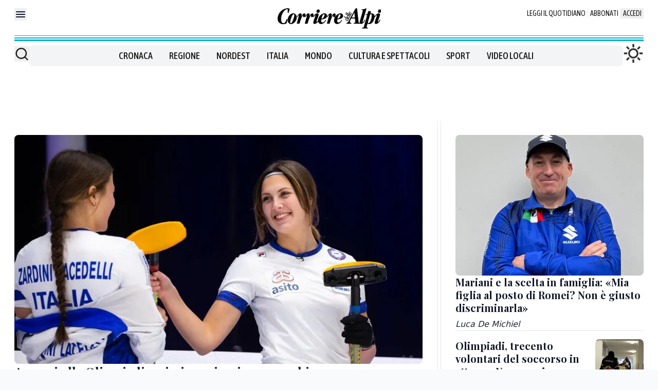

--- FILE ---
content_type: application/javascript
request_url: https://api.ipify.org/?format=jsonp&callback=getIP
body_size: -48
content:
getIP({"ip":"3.137.205.208"});

--- FILE ---
content_type: text/x-component
request_url: https://www.corrierealpi.it/cronaca/operaio-morto-infortunio-sul-lavoro-intersocks-manarin-jx6kuw5g?_rsc=x2qmb
body_size: 75
content:
0:["wxKjhoHujz2E3tkNCzoqN",[["children",["path","cronaca/operaio-morto-infortunio-sul-lavoro-intersocks-manarin-jx6kuw5g","oc"],[["path","cronaca/operaio-morto-infortunio-sul-lavoro-intersocks-manarin-jx6kuw5g","oc"],{"children":["__PAGE__",{}]}],null,null]]]


--- FILE ---
content_type: application/javascript
request_url: https://assets.evolutionadv.it/corrierealpi_it/corrierealpi_it.new.js
body_size: 8588
content:
window.optiload = window.optiload || {};
optiload.cmd = optiload.cmd || [];

window.googletag = window.googletag || {};
googletag.cmd = googletag.cmd || [];

window.evopbjs = window.evopbjs || {};
evopbjs.que = evopbjs.que || [];

googletag.cmd.push(function() {
	googletag.pubads().enableSingleRequest();
	googletag.pubads().disableInitialLoad();
	googletag.pubads().collapseEmptyDivs(true, true);
	googletag.enableServices();
});

(function() {
	var s = document.createElement('script');
	s.async = true;
	s.type = 'text/javascript';
	s.src = 'https://assets.evolutionadv.it/optiload/4.x.x/optiload.min.js';
	var node = document.getElementsByTagName('script')[0];
	//@ts-ignore
	node.parentNode.insertBefore(s, node);
})();


//CONFIG
optiload.cmd.push(function() {
	optiload.config.domain = 'corrierealpi.it';
	optiload.config.cmp_type = 'publisher';
	optiload.config.intext_container = '.prose-customQuotes';
	if ( optiload.fn.isMobile() ) {
	  optiload.config.intext_limit = 80;
	} else {
	  optiload.config.intext_limit = 120;
	}
	optiload.config.sellerid = 'PUB2164'; //AGGIUNGERE SITO SU PUBMAN E AGGIORNARE CON ID;
	optiload.config.amazon_bid = true;
	optiload.config.mobile_width = 767;
	optiload.config.language = 'it';
	optiload.config.s2sConfig = true;
	optiload.config.badWords = [];
}); 

//CONFIG CONTENT REVOLUTION
var contentRevolutionConfig = {
	evoFirstArticle: '.border-t.pt-8.text-right.italic.text-gray-400.mt-24',
	evoUAPublisherGA4: 'G-',
	optiscrollAdunitId: 19,
	cssUrl: 'https://assets.evolutionadv.it/ilpiccolo_it/optiscroll.css',
	siteCod: 'ilpiccolo.it',
	launchManually: !(window.location.href.indexOf('contentrevolution') > -1),
	// feedIdAlternative		:	null,
	// feedVariable			:	null,
	// atfAdunitId: 21,
	// atfSelector				:	'.evostep>.evo-articolo-spons-text p:nth-of-type(1)',
	insertIntext: true,
	//intextFinal			:	false,
	insertIntoPromo: false,
	intextAdunitId			:	21,
	refreshSidebarSticky: false,
	sidebarStickyAdunitId: 5,
	refreshFloorad: false,
	refreshSkin: false,
};

function startContentRevolution() {
	//############## CONTENT REVOLUTION ##########
	//load content revolution conditions (only starts on posts page, varibles for feeds...)
	if ( true ) {
		//add box optiscroll if the conditions are different from standard below here!
		//window.top.optiload.$(contentRevolutionConfig.evoFirstArticle, document.top).first().after('<div id="'+evoOptiScrollDiv.replace('#','').replace('.','')+'"></div>');

		//add div block in case content revolution doesn't append correctly
		//window.top.optiload.$('.classedaappendere').after('<div id="evo-cr-box"></div>');

		//add twitter
		// var sTwitter = document.createElement("script");
		// sTwitter.type = "text/javascript";
		// sTwitter.src = "https://platform.twitter.com/widgets.js";
		// var node = document.getElementsByTagName("script")[0];
		// //@ts-ignore
		// node.parentNode.insertBefore(sTwitter, node);

		// //add instagram
		// var sInsta = document.createElement("script");
		// sInsta.type = "text/javascript";
		// sInsta.src = "https://www.instagram.com/embed.js";
		// var node = document.getElementsByTagName("script")[0];
		// //@ts-ignore
		// node.parentNode.insertBefore(sInsta, node);

		//content revolution start
		var s = document.createElement('script');
		s.type = 'text/javascript';
		s.src = 'https://assets.evolutionadv.it/content-revolution.js';
		var node = document.getElementsByTagName('script')[0];
		//@ts-ignore
		node.parentNode.insertBefore(s, node);
	}
	//############## CONTENT REVOLUTION ##########
}


optiload.cmd.push(function() {
	var adUnits = [];


	adUnits[0] = {
		name: '/5966054,23109147063/Corrierealpi_it/Corrierealpi_it_Leaderboard_T1',
		sizes: [[320, 100], [300, 100], [320, 50], [300, 50], [990, 90], [970, 90], [728, 90]],
		lazy: false,
		pb: 'pb_728x90',
		pbmobile: 'pb_320x100',
		mappings: {
			desktop: [[990, 90], [970, 90], [728, 90]],
			mobile: [[320, 100], [300, 100], [320, 50], [300, 50]],
		},
		
			hb: {
			sizes: [
				[970, 90], [728, 90]
			],
			bids: [
				{
					bidder: 'smartadserver',
					params: { networkId: 1933, siteId: 755220, pageId: 2157556, formatId: 66350 },
				},
				{
					bidder: 'equativ',
					params: { networkId: 1933, siteId: 755220, pageId: 2157556, formatId: 66350 },
				},
				{
					bidder: 'adform',
					params: { mid: '2200791' },
				},
				{
					bidder: 'rubicon',
					params: { accountId: '17322', siteId: '267684', zoneId: '3959179', sizes: [55, 2] },
				},
				{  
					bidder: 'sparteo',  
					params: {networkId: 'dac2388a-f26e-4786-bc82-cc512e95fe9d', }  
				},
				{
					bidder: "pubmatic_cs",
					params: {
					publisherId: "156394",
					adSlot: "7388688",
					},
				},
				{
					bidder: "pubmatic",
						params: {
					publisherId: "156394",
					adSlot: "7388705",
					},
				},
				{
					bidder: 'appnexusAst',
					params: { placementId: '36728099' },
				},				
			],
		},
		hbmobile: {
			sizes: [
				[320, 100], [300, 100], [320, 50], [300, 50]
			],
			bids: [
				{
					bidder: 'smartadserver',
					params: { networkId: 1933, siteId: 755220, pageId: 2157556, formatId: 58990 },
				},
				{
					bidder: 'equativ',
					params: { networkId: 1933, siteId: 755220, pageId: 2157556, formatId: 58990 },
				},
				{
					bidder: 'adform',
					params: { mid: '2200792' },
				},
				{
					bidder: 'rubicon',
					params: { accountId: '17322', siteId: '267686', zoneId: '3959177', sizes: [117, 19, 43, 44] },
				},
				{  
					bidder: 'sparteo',  
					params: {networkId: 'dac2388a-f26e-4786-bc82-cc512e95fe9d', }  
				},
				{
					bidder: "pubmatic_cs",
					params: {
					publisherId: "156394",
					adSlot: "7388688",
					},
				},
				{
					bidder: "pubmatic",
						params: {
					publisherId: "156394",
					adSlot: "7388705",
					},
				},
				{
					bidder: 'appnexusAst',
					params: { placementId: '36728100' },
				},
			],
		},
	};


	adUnits[1] = {
		name: '/5966054,23109147063/Corrierealpi_it/Corrierealpi_it_Box_HP_C1',
		sizes: [[336, 280], [336, 250], [300, 250], [300, 100], [250, 250], [990, 250], [970, 250], [990, 90], [970, 90], [728, 90]],
		lazy: false,
		pb: 'pb_970x250',
		pbmobile: 'pb_300x250',
		mappings: {
			desktop: [[990, 250], [970, 250], [990, 90], [970, 90], [728, 90]],
			mobile: [[336, 280], [336, 250], [300, 250], [300, 100], [250, 250]],
		},
		
			hb: {
			sizes: [
				[970, 250], [970, 90], [728, 90]
			],
			bids: [
				{
					bidder: 'smartadserver',
					params: { networkId: 1933, siteId: 755220, pageId: 2157556, formatId: 58989 },
				},
				{
					bidder: 'equativ',
					params: { networkId: 1933, siteId: 755220, pageId: 2157556, formatId: 58989 },
				},
				{
					bidder: 'smartadserver',
					params: { networkId: 1933, siteId: 755220, pageId: 2157556, formatId: 66350 },
				},
				{
					bidder: 'equativ',
					params: { networkId: 1933, siteId: 755220, pageId: 2157556, formatId: 66350 },
				},
				{
					bidder: 'adform',
					params: { mid: '2200770' },
				},
				{
					bidder: 'rubicon',
					params: { accountId: '17322', siteId: '267684', zoneId: '3959179', sizes: [57, 55, 2] },
				},
				{  
					bidder: 'sparteo',  
					params: {networkId: 'dac2388a-f26e-4786-bc82-cc512e95fe9d', }  
				},
				{
					bidder: "pubmatic_cs",
					params: {
					publisherId: "156394",
					adSlot: "7388694",
					},
				},
				{
					bidder: "pubmatic",
						params: {
					publisherId: "156394",
					adSlot: "7388711",
					},
				},
				{
					bidder: 'appnexusAst',
					params: { placementId: '36728078' },
				},				
			],
		},
		hbmobile: {
			sizes: [
				[336, 280], [300, 250], [300, 100]
			],
			bids: [
				{
					bidder: 'smartadserver',
					params: { networkId: 1933, siteId: 755220, pageId: 2157556, formatId: 58990 },
				},
				{
					bidder: 'equativ',
					params: { networkId: 1933, siteId: 755220, pageId: 2157556, formatId: 58990 },
				},
				{
					bidder: 'smartadserver',
					params: { networkId: 1933, siteId: 755220, pageId: 2157556, formatId: 58999 },
				},
				{
					bidder: 'equativ',
					params: { networkId: 1933, siteId: 755220, pageId: 2157556, formatId: 58999 },
				},
				{
					bidder: 'adform',
					params: { mid: '2200771' },
				},
				{
					bidder: 'rubicon',
					params: { accountId: '17322', siteId: '267686', zoneId: '3959177', sizes: [16, 15, 19] },
				},
				{  
					bidder: 'sparteo',  
					params: {networkId: 'dac2388a-f26e-4786-bc82-cc512e95fe9d', }  
				},
				{
					bidder: "pubmatic_cs",
					params: {
					publisherId: "156394",
					adSlot: "7388694",
					},
				},
				{
					bidder: "pubmatic",
						params: {
					publisherId: "156394",
					adSlot: "7388711",
					},
				},
				{
					bidder: 'appnexusAst',
					params: { placementId: '36728079' },
				},
			],
		},
	};


	adUnits[2] = {
		name: '/5966054,23109147063/Corrierealpi_it/Corrierealpi_it_Box_HP_C2',
		sizes: [[336, 280], [336, 250], [320, 480], [300, 600], [300, 250], [300, 100], [250, 250], [990, 250], [970, 250], [990, 90], [970, 90], [728, 90]],
		lazy: optiload.fn.isMobile(),
		pb: 'pb_970x250',
		pbmobile: 'pb_300x250',
		mappings: {
			desktop: [[990, 250], [970, 250], [990, 90], [970, 90], [728, 90]],
			mobile: [[336, 280], [336, 250], [320, 480], [300, 600], [300, 250], [300, 100], [250, 250]],
		},
		
			hb: {
			sizes: [
				[970, 250], [970, 90], [728, 90]
			],
			bids: [
				{
					bidder: 'smartadserver',
					params: { networkId: 1933, siteId: 755220, pageId: 2157556, formatId: 58989 },
				},
				{
					bidder: 'equativ',
					params: { networkId: 1933, siteId: 755220, pageId: 2157556, formatId: 58989 },
				},
				{
					bidder: 'smartadserver',
					params: { networkId: 1933, siteId: 755220, pageId: 2157556, formatId: 66350 },
				},
				{
					bidder: 'equativ',
					params: { networkId: 1933, siteId: 755220, pageId: 2157556, formatId: 66350 },
				},
				{
					bidder: 'adform',
					params: { mid: '2200772' },
				},
				{
					bidder: 'rubicon',
					params: { accountId: '17322', siteId: '267684', zoneId: '3959179', sizes: [57, 55, 2] },
				},
				{  
					bidder: 'sparteo',  
					params: {networkId: 'dac2388a-f26e-4786-bc82-cc512e95fe9d', }  
				},
				{
					bidder: "pubmatic_cs",
					params: {
					publisherId: "156394",
					adSlot: "7388694",
					},
				},
				{
					bidder: "pubmatic",
						params: {
					publisherId: "156394",
					adSlot: "7388711",
					},
				},
				{
					bidder: 'appnexusAst',
					params: { placementId: '36728080' },
				},				
			],
		},
		hbmobile: {
			sizes: [
				[336, 280], [300, 600], [300, 250], [300, 100]
			],
			bids: [
				{
					bidder: 'smartadserver',
					params: { networkId: 1933, siteId: 755220, pageId: 2157556, formatId: 58990 },
				},
				{
					bidder: 'equativ',
					params: { networkId: 1933, siteId: 755220, pageId: 2157556, formatId: 58990 },
				},
				{
					bidder: 'smartadserver',
					params: { networkId: 1933, siteId: 755220, pageId: 2157556, formatId: 58999 },
				},
				{
					bidder: 'equativ',
					params: { networkId: 1933, siteId: 755220, pageId: 2157556, formatId: 58999 },
				},
				{
					bidder: 'adform',
					params: { mid: '2200773' },
				},
				{
					bidder: 'rubicon',
					params: { accountId: '17322', siteId: '267686', zoneId: '3959177', sizes: [16, 10, 15, 19] },
				},
				{  
					bidder: 'sparteo',  
					params: {networkId: 'dac2388a-f26e-4786-bc82-cc512e95fe9d', }  
				},
				{
					bidder: "pubmatic_cs",
					params: {
					publisherId: "156394",
					adSlot: "7388694",
					},
				},
				{
					bidder: "pubmatic",
						params: {
					publisherId: "156394",
					adSlot: "7388711",
					},
				},
				{
					bidder: 'appnexusAst',
					params: { placementId: '36728081' },
				},
			],
		},
	};



	adUnits[3] = {
		name: '/5966054,23109147063/Corrierealpi_it/Corrierealpi_it_Box_HP_C3',
		sizes: [[336, 280], [336, 250], [300, 250], [300, 100], [250, 250], [990, 250], [970, 250], [990, 90], [970, 90], [728, 90]],
		lazy: optiload.fn.isMobile(),
		pb: 'pb_970x250',
		pbmobile: 'pb_300x250',
		mappings: {
			desktop: [[990, 250], [970, 250], [990, 90], [970, 90], [728, 90]],
			mobile: [[336, 280], [336, 250], [300, 250], [300, 100], [250, 250]],
		},
		
		hb: {
			sizes: [
				[970, 250], [970, 90], [728, 90]
			],
			bids: [
				{
					bidder: 'smartadserver',
					params: { networkId: 1933, siteId: 755220, pageId: 2157556, formatId: 58989 },
				},
				{
					bidder: 'equativ',
					params: { networkId: 1933, siteId: 755220, pageId: 2157556, formatId: 58989 },
				},
				{
					bidder: 'smartadserver',
					params: { networkId: 1933, siteId: 755220, pageId: 2157556, formatId: 66350 },
				},
				{
					bidder: 'equativ',
					params: { networkId: 1933, siteId: 755220, pageId: 2157556, formatId: 66350 },
				},
				{
					bidder: 'adform',
					params: { mid: '2200774' },
				},
				{
					bidder: 'rubicon',
					params: { accountId: '17322', siteId: '267684', zoneId: '3959179', sizes: [57, 55, 2] },
				},
				{  
					bidder: 'sparteo',  
					params: {networkId: 'dac2388a-f26e-4786-bc82-cc512e95fe9d', }  
				},
				{
					bidder: "pubmatic_cs",
					params: {
					publisherId: "156394",
					adSlot: "7388694",
					},
				},
				{
					bidder: "pubmatic",
						params: {
					publisherId: "156394",
					adSlot: "7388711",
					},
				},
				{
					bidder: 'appnexusAst',
					params: { placementId: '36728082' },
				},				
			],
		},
		hbmobile: {
			sizes: [
				[336, 280], [300, 250], [300, 100]
			],
			bids: [
				{
					bidder: 'smartadserver',
					params: { networkId: 1933, siteId: 755220, pageId: 2157556, formatId: 58990 },
				},
				{
					bidder: 'equativ',
					params: { networkId: 1933, siteId: 755220, pageId: 2157556, formatId: 58990 },
				},
				{
					bidder: 'smartadserver',
					params: { networkId: 1933, siteId: 755220, pageId: 2157556, formatId: 58999 },
				},
				{
					bidder: 'equativ',
					params: { networkId: 1933, siteId: 755220, pageId: 2157556, formatId: 58999 },
				},
				{
					bidder: 'adform',
					params: { mid: '2200775' },
				},
				{
					bidder: 'rubicon',
					params: { accountId: '17322', siteId: '267686', zoneId: '3959177', sizes: [16, 15, 19] },
				},
				{  
					bidder: 'sparteo',  
					params: {networkId: 'dac2388a-f26e-4786-bc82-cc512e95fe9d', }  
				},
				{
					bidder: "pubmatic_cs",
					params: {
					publisherId: "156394",
					adSlot: "7388694",
					},
				},
				{
					bidder: "pubmatic",
						params: {
					publisherId: "156394",
					adSlot: "7388711",
					},
				},
				{
					bidder: 'appnexusAst',
					params: { placementId: '36728083' },
				},
			],
		},
	};


	adUnits[4] = {
		name: '/5966054,23109147063/Corrierealpi_it/Corrierealpi_it_Box_HP_C4',
		sizes: [[336, 280], [336, 250], [300, 250], [300, 100], [250, 250], [990, 250], [970, 250], [990, 90], [970, 90], [728, 90]],
		lazy: optiload.fn.isMobile(),
		pb: 'pb_970x250',
		pbmobile: 'pb_300x250',
		mappings: {
			desktop: [[990, 250], [970, 250], [990, 90], [970, 90], [728, 90]],
			mobile: [[336, 280], [336, 250], [300, 250], [300, 100], [250, 250]],
		},
		
			hb: {
			sizes: [
				[970, 250], [970, 90], [728, 90]
			],
			bids: [
				{
					bidder: 'smartadserver',
					params: { networkId: 1933, siteId: 755220, pageId: 2157556, formatId: 58989 },
				},
				{
					bidder: 'equativ',
					params: { networkId: 1933, siteId: 755220, pageId: 2157556, formatId: 58989 },
				},
				{
					bidder: 'smartadserver',
					params: { networkId: 1933, siteId: 755220, pageId: 2157556, formatId: 66350 },
				},
				{
					bidder: 'equativ',
					params: { networkId: 1933, siteId: 755220, pageId: 2157556, formatId: 66350 },
				},
				{
					bidder: 'adform',
					params: { mid: '2200776' },
				},
				{
					bidder: 'rubicon',
					params: { accountId: '17322', siteId: '267684', zoneId: '3959179', sizes: [57, 55, 2] },
				},
				{  
					bidder: 'sparteo',  
					params: {networkId: 'dac2388a-f26e-4786-bc82-cc512e95fe9d', }  
				},
				{
					bidder: "pubmatic_cs",
					params: {
					publisherId: "156394",
					adSlot: "7388694",
					},
				},
				{
					bidder: "pubmatic",
						params: {
					publisherId: "156394",
					adSlot: "7388711",
					},
				},
				{
					bidder: 'appnexusAst',
					params: { placementId: '36728084' },
				},				
			],
		},
		hbmobile: {
			sizes: [
				[336, 280], [300, 250], [300, 100]
			],
			bids: [
				{
					bidder: 'smartadserver',
					params: { networkId: 1933, siteId: 755220, pageId: 2157556, formatId: 58990 },
				},
				{
					bidder: 'equativ',
					params: { networkId: 1933, siteId: 755220, pageId: 2157556, formatId: 58990 },
				},
				{
					bidder: 'smartadserver',
					params: { networkId: 1933, siteId: 755220, pageId: 2157556, formatId: 58999 },
				},
				{
					bidder: 'equativ',
					params: { networkId: 1933, siteId: 755220, pageId: 2157556, formatId: 58999 },
				},
				{
					bidder: 'adform',
					params: { mid: '2200777' },
				},
				{
					bidder: 'rubicon',
					params: { accountId: '17322', siteId: '267686', zoneId: '3959177', sizes: [16, 15, 19] },
				},
				{  
					bidder: 'sparteo',  
					params: {networkId: 'dac2388a-f26e-4786-bc82-cc512e95fe9d', }  
				},
				{
					bidder: "pubmatic_cs",
					params: {
					publisherId: "156394",
					adSlot: "7388694",
					},
				},
				{
					bidder: "pubmatic",
						params: {
					publisherId: "156394",
					adSlot: "7388711",
					},
				},
				{
					bidder: 'appnexusAst',
					params: { placementId: '36728085' },
				},
			],
		},
	};


	adUnits[5] = {
		name: '/5966054,23109147063/Corrierealpi_it/Corrierealpi_it_Box_HP_C5',
		sizes: [[336, 280], [336, 250], [300, 250], [300, 100], [250, 250], [990, 250], [970, 250], [990, 90], [970, 90], [728, 90]],
		lazy: optiload.fn.isMobile(),
		pb: 'pb_970x250',
		pbmobile: 'pb_300x250',
		mappings: {
			desktop: [[990, 250], [970, 250], [990, 90], [970, 90], [728, 90]],
			mobile: [[336, 280], [336, 250], [300, 250], [300, 100], [250, 250]],
		},
		
			hb: {
			sizes: [
				[970, 250], [970, 90], [728, 90]
			],
			bids: [
				{
					bidder: 'smartadserver',
					params: { networkId: 1933, siteId: 755220, pageId: 2157556, formatId: 58989 },
				},
				{
					bidder: 'equativ',
					params: { networkId: 1933, siteId: 755220, pageId: 2157556, formatId: 58989 },
				},
				{
					bidder: 'smartadserver',
					params: { networkId: 1933, siteId: 755220, pageId: 2157556, formatId: 66350 },
				},
				{
					bidder: 'equativ',
					params: { networkId: 1933, siteId: 755220, pageId: 2157556, formatId: 66350 },
				},
				{
					bidder: 'adform',
					params: { mid: '2200778' },
				},
				{
					bidder: 'rubicon',
					params: { accountId: '17322', siteId: '267684', zoneId: '3959179', sizes: [57, 55, 2] },
				},
				{  
					bidder: 'sparteo',  
					params: {networkId: 'dac2388a-f26e-4786-bc82-cc512e95fe9d', }  
				},
				{
					bidder: "pubmatic_cs",
					params: {
					publisherId: "156394",
					adSlot: "7388694",
					},
				},
				{
					bidder: "pubmatic",
						params: {
					publisherId: "156394",
					adSlot: "7388711",
					},
				},
				{
					bidder: 'appnexusAst',
					params: { placementId: '36728086' },
				},				
			],
		},
		hbmobile: {
			sizes: [
				[336, 280], [300, 250], [300, 100]
			],
			bids: [
				{
					bidder: 'smartadserver',
					params: { networkId: 1933, siteId: 755220, pageId: 2157556, formatId: 58990 },
				},
				{
					bidder: 'equativ',
					params: { networkId: 1933, siteId: 755220, pageId: 2157556, formatId: 58990 },
				},
				{
					bidder: 'smartadserver',
					params: { networkId: 1933, siteId: 755220, pageId: 2157556, formatId: 58999 },
				},
				{
					bidder: 'equativ',
					params: { networkId: 1933, siteId: 755220, pageId: 2157556, formatId: 58999 },
				},
				{
					bidder: 'adform',
					params: { mid: '2200779' },
				},
				{
					bidder: 'rubicon',
					params: { accountId: '17322', siteId: '267686', zoneId: '3959177', sizes: [16, 15, 19] },
				},
				{  
					bidder: 'sparteo',  
					params: {networkId: 'dac2388a-f26e-4786-bc82-cc512e95fe9d', }  
				},
				{
					bidder: "pubmatic_cs",
					params: {
					publisherId: "156394",
					adSlot: "7388694",
					},
				},
				{
					bidder: "pubmatic",
						params: {
					publisherId: "156394",
					adSlot: "7388711",
					},
				},
				{
					bidder: 'appnexusAst',
					params: { placementId: '36728087' },
				},
			],
		},
	};


	adUnits[6] = {
		name: '/5966054,23109147063/Corrierealpi_it/Corrierealpi_it_FloorAd',
		sizes: [[320, 100], [300, 100], [320, 75], [320, 50], [300, 75], [300, 50], [1, 4], [1, 1], [990, 90], [990, 70], [970, 90], [728, 90]],
		lazy: false,
		pb: 'pb_728x90',
		pbmobile: 'pb_320x100',
		interval: 60,
		isFloorad: true,
		css: 'https://assets.evolutionadv.it/optiload/4.x.x/floorad_nem.css',
		mappings: {
			desktop: [[990, 90], [990, 70], [970, 90], [728, 90], [1, 4], [1, 1]],
			mobile: [[320, 100], [300, 100], [320, 75], [320, 50], [300, 75], [300, 50], [1, 4], [1, 1]],
		},
		hb: {
			sizes: [
				[970, 90], [728, 90]
			],
			bids: [
				{
					bidder: 'adform',
					params: { mid: '2200780' },
				},
				{
					bidder: 'rubicon',
					params: { accountId: '17322', siteId: '267684', zoneId: '3959179', sizes: [55, 2] },
				},
				{
					bidder: 'appnexusAst',
					params: { placementId: '36728088' },
				},
				{  
					bidder: 'sparteo',  
					params: {networkId: 'dac2388a-f26e-4786-bc82-cc512e95fe9d', }  
				},
				{
					bidder: "pubmatic_cs",
					params: {
					publisherId: "156394",
					adSlot: "7388686",
					},
				},
				{
					bidder: "pubmatic",
						params: {
					publisherId: "156394",
					adSlot: "7388703",
					},
				},
				{   
					bidder: 'criteo',
					params: { pubid: '109380', uid: 481199, networkId: 6870 }
				},
							
			],
		},
		hbmobile: {
			sizes: [
				[320, 100], [300, 100], [320, 50], [300, 50]
			],
			bids: [
				{
					bidder: 'adform',
					params: { mid: '2200781' },
				},
				{
					bidder: 'rubicon',
					params: { accountId: '17322', siteId: '267686', zoneId: '3959177', sizes: [117, 19, 43, 44] },
				},
				{
					bidder: 'appnexusAst',
					params: { placementId: '36728089' },
				},
				{  
					bidder: 'sparteo',  
					params: {networkId: 'dac2388a-f26e-4786-bc82-cc512e95fe9d', }  
				},
				{
					bidder: "pubmatic_cs",
					params: {
					publisherId: "156394",
					adSlot: "7388686",
					},
				},
				{
					bidder: "pubmatic",
						params: {
					publisherId: "156394",
					adSlot: "7388703",
					},
				},
				{   
					bidder: 'criteo',
					params: { pubid: '109380', uid: 481200, networkId: 6870 }
				},
			
			],
		},
	};



	adUnits[7] = {
		name: '/5966054,23109147063/Corrierealpi_it/Corrierealpi_it_Intropage',
		sizes: [[1, 1]],
		lazy: false,
		mappings: {
			desktop: [[1, 1]],
			mobile: [[1, 1]],
		},
		hb: {},
		hbmobile: {},
	};


	adUnits[8] = {
		name: '/5966054,23109147063/Corrierealpi_it/Corrierealpi_it_Skin',
		sizes: [[1, 3], [1, 1], [1800, 1000]],
		isSkin: !optiload.fn.isMobile(),
		lazy: false,
		mappings: {
			desktop: [[1800, 1000], [1, 3], [1, 1]],
			mobile: [[1, 3], [1, 1]],
		},
		hb: {
			sizes: [
				[1800, 1000]
			],
			bids: [
				{
					bidder: 'rubicon',
					params: { accountId: '17322', siteId: '267684', zoneId: '3959179', sizes: [68] },
				},				
			],
		},
		hbmobile: {},
	};


	adUnits[9] = {
		name: '/5966054,23109147063/Corrierealpi_it/Corrierealpi_it_ATF_C1',
		sizes: [[336, 280], [336, 250], [300, 250], [300, 100], [250, 250], [580, 280]],
		lazy: false,
		pb: 'pb_300x250',
		pbmobile: 'pb_300x250',
		mappings: {
			desktop: [[580, 280], [336, 280], [336, 250], [300, 250], [250, 250]],
			mobile: [[336, 280], [336, 250], [300, 250], [300, 100], [250, 250]],
		},
		
		hb: {
			sizes: [
				[336, 280], [300, 250]
			],
			bids: [
				{
					bidder: 'smartadserver',
					params: { networkId: 1933, siteId: 755220, pageId: 2157556, formatId: 58998 },
				},
				{
					bidder: 'equativ',
					params: { networkId: 1933, siteId: 755220, pageId: 2157556, formatId: 58998 },
				},
				{
					bidder: 'adform',
					params: { mid: '2200760' },
				},
				{
					bidder: 'rubicon',
					params: { accountId: '17322', siteId: '267684', zoneId: '3959179', sizes: [16, 15] },
				},
				{  
					bidder: 'sparteo',  
					params: {networkId: 'dac2388a-f26e-4786-bc82-cc512e95fe9d', }  
				},
				{
					bidder: "pubmatic_cs",
					params: {
					publisherId: "156394",
					adSlot: "7388691",
					},
				},
				{
					bidder: "pubmatic",
						params: {
					publisherId: "156394",
					adSlot: "7388708",
					},
				},
				{
					bidder: 'appnexusAst',
					params: { placementId: '36728068' },
				},				
			],
		},
		hbmobile: {
			sizes: [
				[336, 280], [300, 250], [300, 100]
			],
			bids: [
				{
					bidder: 'smartadserver',
					params: { networkId: 1933, siteId: 755220, pageId: 2157556, formatId: 58990 },
				},
				{
					bidder: 'equativ',
					params: { networkId: 1933, siteId: 755220, pageId: 2157556, formatId: 58990 },
				},
				{
					bidder: 'smartadserver',
					params: { networkId: 1933, siteId: 755220, pageId: 2157556, formatId: 58999 },
				},
				{
					bidder: 'equativ',
					params: { networkId: 1933, siteId: 755220, pageId: 2157556, formatId: 58999 },
				},
				{
					bidder: 'adform',
					params: { mid: '2200761' },
				},
				{
					bidder: 'rubicon',
					params: { accountId: '17322', siteId: '267686', zoneId: '3959177', sizes: [16, 15, 19] },
				},
				{  
					bidder: 'sparteo',  
					params: {networkId: 'dac2388a-f26e-4786-bc82-cc512e95fe9d', }  
				},
				{
					bidder: "pubmatic_cs",
					params: {
					publisherId: "156394",
					adSlot: "7388691",
					},
				},
				{
					bidder: "pubmatic",
						params: {
					publisherId: "156394",
					adSlot: "7388708",
					},
				},
				{
					bidder: 'appnexusAst',
					params: { placementId: '36728069' },
				},
			],
		},
	};


	adUnits[10] = {
		name: '/5966054,23109147063/Corrierealpi_it/Corrierealpi_it_Intext_C2',
		sizes: [[336, 280], [336, 250], [320, 480], [300, 600], [300, 250], [300, 100], [250, 250], 'fluid', [580, 280]],
		lazy: true,
		pb: 'pb_300x250',
		pbmobile: 'pb_300x250',
		mappings: {
			desktop: [[580, 280], [336, 280], [336, 250], [300, 250], [250, 250], 'fluid'],
			mobile: [[336, 280], [336, 250], [320, 480], [300, 600], [300, 250], [300, 100], [250, 250], 'fluid'],
		},
		advanced: {
			mode: 'advanced',
			btf_wordcount: 50
		},
			hb: {
			sizes: [
				[336, 280], [300, 250]
			],
			bids: [
				{
					bidder: 'smartadserver',
					params: { networkId: 1933, siteId: 755220, pageId: 2157556, formatId: 58998 },
				},
				{
					bidder: 'equativ',
					params: { networkId: 1933, siteId: 755220, pageId: 2157556, formatId: 58998 },
				},
				{
					bidder: 'adform',
					params: { mid: '2200785' },
				},
				{
					bidder: 'rubicon',
					params: { accountId: '17322', siteId: '267684', zoneId: '3959179', sizes: [16, 15] },
				},
				{  
					bidder: 'sparteo',  
					params: {networkId: 'dac2388a-f26e-4786-bc82-cc512e95fe9d', }  
				},
				{
					bidder: "pubmatic_cs",
					params: {
					publisherId: "156394",
					adSlot: "7388693",
					},
				},
				{
					bidder: "pubmatic",
						params: {
					publisherId: "156394",
					adSlot: "7388710",
					},
				},
				{
					bidder: 'appnexusAst',
					params: { placementId: '36728093' },
				},				
			],
		},
		hbmobile: {
			sizes: [
				[336, 280], [300, 600], [300, 250], [300, 100]
			],
			bids: [
				{
					bidder: 'smartadserver',
					params: { networkId: 1933, siteId: 755220, pageId: 2157556, formatId: 58990 },
				},
				{
					bidder: 'equativ',
					params: { networkId: 1933, siteId: 755220, pageId: 2157556, formatId: 58990 },
				},
				{
					bidder: 'smartadserver',
					params: { networkId: 1933, siteId: 755220, pageId: 2157556, formatId: 58999 },
				},
				{
					bidder: 'equativ',
					params: { networkId: 1933, siteId: 755220, pageId: 2157556, formatId: 58999 },
				},
				{
					bidder: 'adform',
					params: { mid: '2200786' },
				},
				{
					bidder: 'rubicon',
					params: { accountId: '17322', siteId: '267686', zoneId: '3959177', sizes: [16, 10, 15, 19] },
				},
				{  
					bidder: 'sparteo',  
					params: {networkId: 'dac2388a-f26e-4786-bc82-cc512e95fe9d', }  
				},
				{
					bidder: "pubmatic_cs",
					params: {
					publisherId: "156394",
					adSlot: "7388693",
					},
				},
				{
					bidder: "pubmatic",
						params: {
					publisherId: "156394",
					adSlot: "7388710",
					},
				},
				{
					bidder: 'appnexusAst',
					params: { placementId: '36728094' },
				},
			],
		},
	};

	adUnits[11] = {
		name: '/5966054,23109147063/Corrierealpi_it/Corrierealpi_it_Intext_C3',
		sizes: [[336, 280], [336, 250], [320, 480], [300, 250], [300, 100], [250, 250], 'fluid', [580, 280]],
		lazy: true,
		pb: 'pb_300x250',
		pbmobile: 'pb_300x250',
		isIntext: false,
		mappings: {
			desktop: [[580, 280], [336, 280], [336, 250], [300, 250], [250, 250], 'fluid'],
			mobile: [[336, 280], [336, 250], [320, 480], [300, 250], [300, 100], [250, 250], 'fluid'],
		},
		advanced: {
			mode: 'advanced',
			btf_wordcount: 50
		},
		hb: {
			sizes: [
				[336, 280], [300, 250]
			],
			bids: [
				{
					bidder: 'smartadserver',
					params: { networkId: 1933, siteId: 755220, pageId: 2157556, formatId: 58998 },
				},
				{
					bidder: 'equativ',
					params: { networkId: 1933, siteId: 755220, pageId: 2157556, formatId: 58998 },
				},
				{
					bidder: 'adform',
					params: { mid: '2200787' },
				},
				{
					bidder: 'rubicon',
					params: { accountId: '17322', siteId: '267684', zoneId: '3959179', sizes: [16, 15] },
				},
				{  
					bidder: 'sparteo',  
					params: {networkId: 'dac2388a-f26e-4786-bc82-cc512e95fe9d', }  
				},
				{
					bidder: "pubmatic_cs",
					params: {
					publisherId: "156394",
					adSlot: "7388700",
					},
				},
				{
					bidder: "pubmatic",
						params: {
					publisherId: "156394",
					adSlot: "7388717",
					},
				},
				{
					bidder: 'appnexusAst',
					params: { placementId: '36728095' },
				},				
			],
		},
		hbmobile: {
			sizes: [
				[336, 280], [300, 250], [300, 100]
			],
			bids: [
				{
					bidder: 'smartadserver',
					params: { networkId: 1933, siteId: 755220, pageId: 2157556, formatId: 58990 },
				},
				{
					bidder: 'equativ',
					params: { networkId: 1933, siteId: 755220, pageId: 2157556, formatId: 58990 },
				},
				{
					bidder: 'smartadserver',
					params: { networkId: 1933, siteId: 755220, pageId: 2157556, formatId: 58999 },
				},
				{
					bidder: 'equativ',
					params: { networkId: 1933, siteId: 755220, pageId: 2157556, formatId: 58999 },
				},
				{
					bidder: 'adform',
					params: { mid: '2200788' },
				},
				{
					bidder: 'rubicon',
					params: { accountId: '17322', siteId: '267686', zoneId: '3959177', sizes: [16, 15, 19] },
				},
				{  
					bidder: 'sparteo',  
					params: {networkId: 'dac2388a-f26e-4786-bc82-cc512e95fe9d', }  
				},
				{
					bidder: "pubmatic_cs",
					params: {
					publisherId: "156394",
					adSlot: "7388700",
					},
				},
				{
					bidder: "pubmatic",
						params: {
					publisherId: "156394",
					adSlot: "7388717",
					},
				},
				{
					bidder: 'appnexusAst',
					params: { placementId: '36728096' },
				},
			],
		},
	};


	adUnits[12] = {
		name: '/5966054,23109147063/Corrierealpi_it/Corrierealpi_it_SidebarMiddle_D2',
		sizes: [[336, 280], [320, 100], [300, 300], [300, 250], [300, 100], [250, 250], [200, 200], [320, 50], [300, 50], [300, 600]],
		lazy: false,
		pb: 'pb_300x600',
		pbmobile: 'pb_300x250',
		mappings: {
			desktop: [[300, 600], [300, 300], [300, 250], [250, 250], [200, 200]],
			mobile: [[336, 280], [320, 100], [300, 300], [300, 250], [300, 100], [250, 250], [200, 200], [320, 50], [300, 50]],
		},
		
			hb: {
			sizes: [
				[300, 600], [300, 250]
			],
			bids: [
				{
					bidder: 'smartadserver',
					params: { networkId: 1933, siteId: 755220, pageId: 2157556, formatId: 58998 },
				},
				{
					bidder: 'equativ',
					params: { networkId: 1933, siteId: 755220, pageId: 2157556, formatId: 58998 },
				},
				{
					bidder: 'adform',
					params: { mid: '2200793' },
				},
				{
					bidder: 'rubicon',
					params: { accountId: '17322', siteId: '267684', zoneId: '3959179', sizes: [10, 15] },
				},
				{  
					bidder: 'sparteo',  
					params: {networkId: 'dac2388a-f26e-4786-bc82-cc512e95fe9d', }  
				},
				{
					bidder: "pubmatic_cs",
					params: {
					publisherId: "156394",
					adSlot: "7388695",
					},
				},
				{
					bidder: "pubmatic",
						params: {
					publisherId: "156394",
					adSlot: "7388712",
					},
				},
				{
					bidder: 'appnexusAst',
					params: { placementId: '36728101' },
				},				
			],
		},
		hbmobile: {
			sizes: [
				[336, 280], [320, 100], [300, 250], [300, 100], [320, 50], [300, 50]
			],
			bids: [
				{
					bidder: 'smartadserver',
					params: { networkId: 1933, siteId: 755220, pageId: 2157556, formatId: 58990 },
				},
				{
					bidder: 'equativ',
					params: { networkId: 1933, siteId: 755220, pageId: 2157556, formatId: 58990 },
				},
				{
					bidder: 'smartadserver',
					params: { networkId: 1933, siteId: 755220, pageId: 2157556, formatId: 58999 },
				},
				{
					bidder: 'equativ',
					params: { networkId: 1933, siteId: 755220, pageId: 2157556, formatId: 58999 },
				},
				{
					bidder: 'adform',
					params: { mid: '2200794' },
				},
				{
					bidder: 'rubicon',
					params: { accountId: '17322', siteId: '267686', zoneId: '3959177', sizes: [16, 117, 15, 19, 43, 44] },
				},
				{  
					bidder: 'sparteo',  
					params: {networkId: 'dac2388a-f26e-4786-bc82-cc512e95fe9d', }  
				},
				{
					bidder: "pubmatic_cs",
					params: {
					publisherId: "156394",
					adSlot: "7388695",
					},
				},
				{
					bidder: "pubmatic",
						params: {
					publisherId: "156394",
					adSlot: "7388712",
					},
				},
				{
					bidder: 'appnexusAst',
					params: { placementId: '36728102' },
				},
			],
		},
	};


	adUnits[13] = {
		name: '/5966054,23109147063/Corrierealpi_it/Corrierealpi_it_SidebarSticky_D3',
		sizes: [[300, 1050], [300, 600], [300, 300], [300, 250], [250, 250], [200, 200]],
		lazy: optiload.fn.isMobile(),
		pb: 'pb_300x600',
		pbmobile: 'pb_300x250',
		interval: 60,
		mappings: {
			desktop: [[300, 1050], [300, 600], [300, 300], [300, 250], [250, 250], [200, 200]],
			mobile: [],
		},
		
			hb: {
			sizes: [
				[300, 1050], [300, 600], [300, 250]
			],
			bids: [
				{
					bidder: 'smartadserver',
					params: { networkId: 1933, siteId: 755220, pageId: 2157556, formatId: 58998 },
				},
				{
					bidder: 'equativ',
					params: { networkId: 1933, siteId: 755220, pageId: 2157556, formatId: 58998 },
				},
				{
					bidder: 'adform',
					params: { mid: '2200795' },
				},
				{
					bidder: 'rubicon',
					params: { accountId: '17322', siteId: '267684', zoneId: '3959179', sizes: [54, 10, 15] },
				},
				{  
					bidder: 'sparteo',  
					params: {networkId: 'dac2388a-f26e-4786-bc82-cc512e95fe9d', }  
				},
				{
					bidder: "pubmatic_cs",
					params: {
					publisherId: "156394",
					adSlot: "7388696",
					},
				},
				{
					bidder: "pubmatic",
						params: {
					publisherId: "156394",
					adSlot: "7388713",
					},
				},
				{
					bidder: 'appnexusAst',
					params: { placementId: '36728103' },
				},				
			],
		},
		hbmobile: {
			sizes: [
				
			],
			bids: [
			],
		},
	};


	adUnits[14] = {
		name: '/5966054,23109147063/Corrierealpi_it/Corrierealpi_it_SidebarTop_D1',
		sizes: [[336, 280], [320, 100], [300, 300], [300, 250], [300, 100], [250, 250], [200, 200], [320, 50], [300, 50], [336, 250]],
		lazy: optiload.fn.isMobile(),
		pb: 'pb_300x250',
		pbmobile: 'pb_300x250',
		mappings: {
			desktop: [[336, 280], [336, 250], [300, 250], [250, 250]],
			mobile: [[336, 280], [320, 100], [300, 300], [300, 250], [300, 100], [250, 250], [200, 200], [320, 50], [300, 50]],
		},
		
			hb: {
			sizes: [
				[336, 280], [300, 250]
			],
			bids: [
				{
					bidder: 'smartadserver',
					params: { networkId: 1933, siteId: 755220, pageId: 2157556, formatId: 58998 },
				},
				{
					bidder: 'equativ',
					params: { networkId: 1933, siteId: 755220, pageId: 2157556, formatId: 58998 },
				},
				{
					bidder: 'adform',
					params: { mid: '2200796' },
				},
				{
					bidder: 'rubicon',
					params: { accountId: '17322', siteId: '267684', zoneId: '3959179', sizes: [16, 15] },
				},
				{  
					bidder: 'sparteo',  
					params: {networkId: 'dac2388a-f26e-4786-bc82-cc512e95fe9d', }  
				},
				{
					bidder: "pubmatic_cs",
					params: {
					publisherId: "156394",
					adSlot: "7388697",
					},
				},
				{
					bidder: "pubmatic",
						params: {
					publisherId: "156394",
					adSlot: "7388714",
					},
				},
				{
					bidder: 'appnexusAst',
					params: { placementId: '36728104' },
				},				
			],
		},
		hbmobile: {
			sizes: [
				[336, 280], [320, 100], [300, 250], [300, 100], [320, 50], [300, 50]
			],
			bids: [
				{
					bidder: 'smartadserver',
					params: { networkId: 1933, siteId: 755220, pageId: 2157556, formatId: 58990 },
				},
				{
					bidder: 'equativ',
					params: { networkId: 1933, siteId: 755220, pageId: 2157556, formatId: 58990 },
				},
				{
					bidder: 'smartadserver',
					params: { networkId: 1933, siteId: 755220, pageId: 2157556, formatId: 58999 },
				},
				{
					bidder: 'equativ',
					params: { networkId: 1933, siteId: 755220, pageId: 2157556, formatId: 58999 },
				},
				{
					bidder: 'adform',
					params: { mid: '2200797' },
				},
				{
					bidder: 'rubicon',
					params: { accountId: '17322', siteId: '267686', zoneId: '3959177', sizes: [16, 117, 15, 19, 43, 44] },
				},
				{  
					bidder: 'sparteo',  
					params: {networkId: 'dac2388a-f26e-4786-bc82-cc512e95fe9d', }  
				},
				{
					bidder: "pubmatic_cs",
					params: {
					publisherId: "156394",
					adSlot: "7388697",
					},
				},
				{
					bidder: "pubmatic",
						params: {
					publisherId: "156394",
					adSlot: "7388714",
					},
				},
				{
					bidder: 'appnexusAst',
					params: { placementId: '36728105' },
				},
			],
		},
	};


	adUnits[15] = {
		name: '/5966054,23109147063/Corrierealpi_it/Corrierealpi_it_Box_Categoria_C1',
		sizes: [[300, 250], [300, 100], [250, 250], [728, 90]],
		lazy: false,
		pb: 'pb_300x250',
		pbmobile: 'pb_300x250',
		mappings: {
			desktop: [[300, 250], [250, 250], [728, 90]],
			mobile: [[300, 250], [300, 100]],
		},
		
			hb: {
			sizes: [
				[300, 250], [728, 90]
			],
			bids: [
				{
					bidder: 'smartadserver',
					params: { networkId: 1933, siteId: 755220, pageId: 2157556, formatId: 66350 },
				},
				{
					bidder: 'equativ',
					params: { networkId: 1933, siteId: 755220, pageId: 2157556, formatId: 66350 },
				},
				{
					bidder: 'smartadserver',
					params: { networkId: 1933, siteId: 755220, pageId: 2157556, formatId: 58998 },
				},
				{
					bidder: 'equativ',
					params: { networkId: 1933, siteId: 755220, pageId: 2157556, formatId: 58998 },
				},
				{
					bidder: 'adform',
					params: { mid: '2200762' },
				},
				{
					bidder: 'rubicon',
					params: { accountId: '17322', siteId: '267684', zoneId: '3959179', sizes: [15, 2] },
				},
				{  
					bidder: 'sparteo',  
					params: {networkId: 'dac2388a-f26e-4786-bc82-cc512e95fe9d', }  
				},
				{
					bidder: "pubmatic_cs",
					params: {
					publisherId: "156394",
					adSlot: "7388689",
					},
				},
				{
					bidder: "pubmatic",
						params: {
					publisherId: "156394",
					adSlot: "7388706",
					},
				},
				{
					bidder: 'appnexusAst',
					params: { placementId: '36728070' },
				},				
			],
		},
		hbmobile: {
			sizes: [
				[300, 250], [300, 100]
			],
			bids: [
				{
					bidder: 'smartadserver',
					params: { networkId: 1933, siteId: 755220, pageId: 2157556, formatId: 58990 },
				},
				{
					bidder: 'equativ',
					params: { networkId: 1933, siteId: 755220, pageId: 2157556, formatId: 58990 },
				},
				{
					bidder: 'smartadserver',
					params: { networkId: 1933, siteId: 755220, pageId: 2157556, formatId: 58999 },
				},
				{
					bidder: 'equativ',
					params: { networkId: 1933, siteId: 755220, pageId: 2157556, formatId: 58999 },
				},
				{
					bidder: 'adform',
					params: { mid: '2200763' },
				},
				{
					bidder: 'rubicon',
					params: { accountId: '17322', siteId: '267686', zoneId: '3959177', sizes: [15, 19] },
				},
				{  
					bidder: 'sparteo',  
					params: {networkId: 'dac2388a-f26e-4786-bc82-cc512e95fe9d', }  
				},
				{
					bidder: "pubmatic_cs",
					params: {
					publisherId: "156394",
					adSlot: "7388689",
					},
				},
				{
					bidder: "pubmatic",
						params: {
					publisherId: "156394",
					adSlot: "7388706",
					},
				},
				{
					bidder: 'appnexusAst',
					params: { placementId: '36728071' },
				},
			],
		},
	};


	adUnits[16] = {
		name: '/5966054,23109147063/Corrierealpi_it/Corrierealpi_it_Box_Categoria_C2',
		sizes: [[300, 600], [300, 250], [300, 100], [250, 250], [728, 90]],
		lazy: false,
		pb: 'pb_300x250',
		pbmobile: 'pb_300x250',
		mappings: {
			desktop: [[300, 250], [250, 250], [728, 90]],
			mobile: [[300, 600], [300, 250], [300, 100]],
		},
		
		hb: {
			sizes: [
				[300, 250], [728, 90]
			],
			bids: [
				{
					bidder: 'smartadserver',
					params: { networkId: 1933, siteId: 755220, pageId: 2157556, formatId: 66350 },
				},
				{
					bidder: 'equativ',
					params: { networkId: 1933, siteId: 755220, pageId: 2157556, formatId: 66350 },
				},
				{
					bidder: 'smartadserver',
					params: { networkId: 1933, siteId: 755220, pageId: 2157556, formatId: 58998 },
				},
				{
					bidder: 'equativ',
					params: { networkId: 1933, siteId: 755220, pageId: 2157556, formatId: 58998 },
				},
				{
					bidder: 'adform',
					params: { mid: '2200764' },
				},
				{
					bidder: 'rubicon',
					params: { accountId: '17322', siteId: '267684', zoneId: '3959179', sizes: [15, 2] },
				},
				{  
					bidder: 'sparteo',  
					params: {networkId: 'dac2388a-f26e-4786-bc82-cc512e95fe9d', }  
				},
				{
					bidder: "pubmatic_cs",
					params: {
					publisherId: "156394",
					adSlot: "7388689",
					},
				},
				{
					bidder: "pubmatic",
						params: {
					publisherId: "156394",
					adSlot: "7388706",
					},
				},
				{
					bidder: 'appnexusAst',
					params: { placementId: '36728072' },
				},				
			],
		},
		hbmobile: {
			sizes: [
				[300, 600], [300, 250], [300, 100]
			],
			bids: [
				{
					bidder: 'smartadserver',
					params: { networkId: 1933, siteId: 755220, pageId: 2157556, formatId: 58990 },
				},
				{
					bidder: 'equativ',
					params: { networkId: 1933, siteId: 755220, pageId: 2157556, formatId: 58990 },
				},
				{
					bidder: 'smartadserver',
					params: { networkId: 1933, siteId: 755220, pageId: 2157556, formatId: 58999 },
				},
				{
					bidder: 'equativ',
					params: { networkId: 1933, siteId: 755220, pageId: 2157556, formatId: 58999 },
				},
				{
					bidder: 'adform',
					params: { mid: '2200765' },
				},
				{
					bidder: 'rubicon',
					params: { accountId: '17322', siteId: '267686', zoneId: '3959177', sizes: [10, 15, 19] },
				},
				{  
					bidder: 'sparteo',  
					params: {networkId: 'dac2388a-f26e-4786-bc82-cc512e95fe9d', }  
				},
				{
					bidder: "pubmatic_cs",
					params: {
					publisherId: "156394",
					adSlot: "7388689",
					},
				},
				{
					bidder: "pubmatic",
						params: {
					publisherId: "156394",
					adSlot: "7388706",
					},
				},
				{
					bidder: 'appnexusAst',
					params: { placementId: '36728073' },
				},
			],
		},
	};


	adUnits[17] = {
		name: '/5966054,23109147063/Corrierealpi_it/Corrierealpi_it_Box_Categoria_C3',
		sizes: [[300, 250], [300, 100], [250, 250], [728, 90]],
		lazy: false,
		pb: 'pb_300x250',
		pbmobile: 'pb_300x250',
		mappings: {
			desktop: [[300, 250], [250, 250], [728, 90]],
			mobile: [[300, 250], [300, 100]],
		},
		
		hb: {
			sizes: [
				[300, 250], [728, 90]
			],
			bids: [
				{
					bidder: 'smartadserver',
					params: { networkId: 1933, siteId: 755220, pageId: 2157556, formatId: 66350 },
				},
				{
					bidder: 'equativ',
					params: { networkId: 1933, siteId: 755220, pageId: 2157556, formatId: 66350 },
				},
				{
					bidder: 'smartadserver',
					params: { networkId: 1933, siteId: 755220, pageId: 2157556, formatId: 58998 },
				},
				{
					bidder: 'equativ',
					params: { networkId: 1933, siteId: 755220, pageId: 2157556, formatId: 58998 },
				},
				{
					bidder: 'adform',
					params: { mid: '2200766' },
				},
				{
					bidder: 'rubicon',
					params: { accountId: '17322', siteId: '267684', zoneId: '3959179', sizes: [15, 2] },
				},
				{  
					bidder: 'sparteo',  
					params: {networkId: 'dac2388a-f26e-4786-bc82-cc512e95fe9d', }  
				},
				{
					bidder: "pubmatic_cs",
					params: {
					publisherId: "156394",
					adSlot: "7388689",
					},
				},
				{
					bidder: "pubmatic",
						params: {
					publisherId: "156394",
					adSlot: "7388706",
					},
				},
				{
					bidder: 'appnexusAst',
					params: { placementId: '36728074' },
				},				
			],
		},
		hbmobile: {
			sizes: [
				[300, 250], [300, 100]
			],
			bids: [
				{
					bidder: 'smartadserver',
					params: { networkId: 1933, siteId: 755220, pageId: 2157556, formatId: 58990 },
				},
				{
					bidder: 'equativ',
					params: { networkId: 1933, siteId: 755220, pageId: 2157556, formatId: 58990 },
				},
				{
					bidder: 'smartadserver',
					params: { networkId: 1933, siteId: 755220, pageId: 2157556, formatId: 58999 },
				},
				{
					bidder: 'equativ',
					params: { networkId: 1933, siteId: 755220, pageId: 2157556, formatId: 58999 },
				},
				{
					bidder: 'adform',
					params: { mid: '2200767' },
				},
				{
					bidder: 'rubicon',
					params: { accountId: '17322', siteId: '267686', zoneId: '3959177', sizes: [15, 19] },
				},
				{  
					bidder: 'sparteo',  
					params: {networkId: 'dac2388a-f26e-4786-bc82-cc512e95fe9d', }  
				},
				{
					bidder: "pubmatic_cs",
					params: {
					publisherId: "156394",
					adSlot: "7388689",
					},
				},
				{
					bidder: "pubmatic",
						params: {
					publisherId: "156394",
					adSlot: "7388706",
					},
				},
				{
					bidder: 'appnexusAst',
					params: { placementId: '36728075' },
				},
			],
		},
	};


	adUnits[18] = {
		name: '/5966054,23109147063/Corrierealpi_it/Corrierealpi_it_Box_Categoria_C4',
		sizes: [[300, 250], [300, 100], [250, 250], [728, 90]],
		lazy: false,
		pb: 'pb_300x250',
		pbmobile: 'pb_300x250',
		mappings: {
			desktop: [[300, 250], [250, 250], [728, 90]],
			mobile: [[300, 250], [300, 100]],
		},
		
		hb: {
			sizes: [
				[300, 250], [728, 90]
			],
			bids: [
				{
					bidder: 'smartadserver',
					params: { networkId: 1933, siteId: 755220, pageId: 2157556, formatId: 66350 },
				},
				{
					bidder: 'equativ',
					params: { networkId: 1933, siteId: 755220, pageId: 2157556, formatId: 66350 },
				},
				{
					bidder: 'smartadserver',
					params: { networkId: 1933, siteId: 755220, pageId: 2157556, formatId: 58998 },
				},
				{
					bidder: 'equativ',
					params: { networkId: 1933, siteId: 755220, pageId: 2157556, formatId: 58998 },
				},
				{
					bidder: 'adform',
					params: { mid: '2200768' },
				},
				{
					bidder: 'rubicon',
					params: { accountId: '17322', siteId: '267684', zoneId: '3959179', sizes: [15, 2] },
				},
				{  
					bidder: 'sparteo',  
					params: {networkId: 'dac2388a-f26e-4786-bc82-cc512e95fe9d', }  
				},
				{
					bidder: "pubmatic_cs",
					params: {
					publisherId: "156394",
					adSlot: "7388689",
					},
				},
				{
					bidder: "pubmatic",
						params: {
					publisherId: "156394",
					adSlot: "7388706",
					},
				},
				{
					bidder: 'appnexusAst',
					params: { placementId: '36728076' },
				},				
			],
		},
		hbmobile: {
			sizes: [
				[300, 250], [300, 100]
			],
			bids: [
				{
					bidder: 'smartadserver',
					params: { networkId: 1933, siteId: 755220, pageId: 2157556, formatId: 58990 },
				},
				{
					bidder: 'equativ',
					params: { networkId: 1933, siteId: 755220, pageId: 2157556, formatId: 58990 },
				},
				{
					bidder: 'smartadserver',
					params: { networkId: 1933, siteId: 755220, pageId: 2157556, formatId: 58999 },
				},
				{
					bidder: 'equativ',
					params: { networkId: 1933, siteId: 755220, pageId: 2157556, formatId: 58999 },
				},
				{
					bidder: 'adform',
					params: { mid: '2200769' },
				},
				{
					bidder: 'rubicon',
					params: { accountId: '17322', siteId: '267686', zoneId: '3959177', sizes: [15, 19] },
				},
				{  
					bidder: 'sparteo',  
					params: {networkId: 'dac2388a-f26e-4786-bc82-cc512e95fe9d', }  
				},
				{
					bidder: "pubmatic_cs",
					params: {
					publisherId: "156394",
					adSlot: "7388689",
					},
				},
				{
					bidder: "pubmatic",
						params: {
					publisherId: "156394",
					adSlot: "7388706",
					},
				},
				{
					bidder: 'appnexusAst',
					params: { placementId: '36728077' },
				},
			],
		},
	};


	adUnits[19] = {
		name: '/5966054,23109147063/Corrierealpi_it/Corrierealpi_it_optiscroll_premium',
		sizes: [[1, 10]],
		lazy: true,
		
		
		
		offset: 600,
		
		
		
		
		mappings: {
			desktop: [[1, 10]],
			mobile: [[1, 10]],
		},
		
		hb: {},
		hbmobile: {},
	};


	adUnits[20] = {
		name: '/5966054,23109147063/Corrierealpi_it/Corrierealpi_it_interstitial_crevo',
		sizes: [[336, 280], [336, 250], [320, 480], [300, 250], [1, 7], [640, 480], [640, 250], [600, 250], [480, 320]],
		lazy: false,
		
		
		
		
		
		
		isInterstitial: true,
		
		mappings: {
			desktop: [[640, 480], [640, 250], [600, 250], [480, 320], [336, 280], [336, 250], [320, 480], [300, 250], [1, 7]],
			mobile: [[336, 280], [336, 250], [320, 480], [300, 250], [1, 7]],
		},
		
		hb: {},
		hbmobile: {},
	};


	adUnits[21] = {
		name: '/5966054,23109147063/Corrierealpi_it/Corrierealpi_it_Intext_content_revolution',
		sizes: [[336, 280], [336, 250], [320, 480], [300, 250], 'fluid', [580, 280]],
		lazy: true,
		pb: 'pb_300x250',
		pbmobile: 'pb_300x250',
		mappings: {
			desktop: [[580, 280], [336, 280], [336, 250], [300, 250], 'fluid'],
			mobile: [[336, 280], [336, 250], [320, 480], [300, 250], 'fluid'],
		},
		
		hb: {
			sizes: [
				[336, 280], [300, 250]
			],
			bids: [
				{
					bidder: 'smartadserver',
					params: { networkId: 1933, siteId: 755220, pageId: 2157556, formatId: 58998 },
				},
				{
					bidder: 'equativ',
					params: { networkId: 1933, siteId: 755220, pageId: 2157556, formatId: 58998 },
				},
				{
					bidder: 'adform',
					params: { mid: '2200789' },
				},
				{
					bidder: 'rubicon',
					params: { accountId: '17322', siteId: '267684', zoneId: '3959179', sizes: [16, 15] },
				},
				{
					bidder: 'appnexusAst',
					params: { placementId: '36728097' },
				},
				{  
					bidder: 'sparteo',  
					params: {networkId: 'dac2388a-f26e-4786-bc82-cc512e95fe9d', }  
				},
				{
					bidder: "pubmatic_cs",
					params: {
					publisherId: "156394",
					adSlot: "7388692",
					},
				},
				{
					bidder: "pubmatic",
						params: {
					publisherId: "156394",
					adSlot: "7388709",
					},
				},
				{   
					bidder: 'criteo',
					params: { pubid: '109380', uid: 481206, networkId: 6870 }
				},
							
			],
		},
		hbmobile: {
			sizes: [
				[336, 280], [300, 250]
			],
			bids: [
				{
					bidder: 'smartadserver',
					params: { networkId: 1933, siteId: 755220, pageId: 2157556, formatId: 58999 },
				},
				{
					bidder: 'equativ',
					params: { networkId: 1933, siteId: 755220, pageId: 2157556, formatId: 58999 },
				},
				{
					bidder: 'adform',
					params: { mid: '2200790' },
				},
				{
					bidder: 'rubicon',
					params: { accountId: '17322', siteId: '267686', zoneId: '3959177', sizes: [16, 15] },
				},
				{
					bidder: 'appnexusAst',
					params: { placementId: '36728098' },
				},
				{  
					bidder: 'sparteo',  
					params: {networkId: 'dac2388a-f26e-4786-bc82-cc512e95fe9d', }  
				},
				{
					bidder: "pubmatic_cs",
					params: {
					publisherId: "156394",
					adSlot: "7388692",
					},
				},
				{
					bidder: "pubmatic",
						params: {
					publisherId: "156394",
					adSlot: "7388709",
					},
				},
				{   
					bidder: 'criteo',
					params: { pubid: '109380', uid: 481206, networkId: 6870 }
				},
			
			],
		},
	};


	adUnits[22] = {
		name: '/5966054,23109147063/Corrierealpi_it/Corrierealpi_it_InCorner',
		sizes: [[300, 600], [300, 250], [160, 600]],
		lazy: false,
		interval: 30,
		isIncorner: true,
		mappings: {
			desktop: [],
			mobile: [[300, 600], [300, 250], [160, 600]],
		},
		
			hb: {
			sizes: [
				
			],
			bids: [				
			],
		},
		hbmobile: {
			sizes: [
				[300, 600], [300, 250], [160, 600]
			],
			bids: [
				{
					bidder: 'smartadserver',
					params: { networkId: 1933, siteId: 755220, pageId: 2157556, formatId: 58999 },
				},
				{
					bidder: 'equativ',
					params: { networkId: 1933, siteId: 755220, pageId: 2157556, formatId: 58999 },
				},
				{
					bidder: 'adform',
					params: { mid: '2200782' },
				},
				{
					bidder: 'rubicon',
					params: { accountId: '17322', siteId: '267686', zoneId: '3959177', sizes: [10, 15, 9] },
				},
				{
					bidder: 'appnexusAst',
					params: { placementId: '36728090' },
				},
				{  
					bidder: 'sparteo',  
					params: {networkId: 'dac2388a-f26e-4786-bc82-cc512e95fe9d', }  
				},
				{
					bidder: "pubmatic_cs",
					params: {
					publisherId: "156394",
					adSlot: "7388687",
					},
				},
				{
					bidder: "pubmatic",
						params: {
					publisherId: "156394",
					adSlot: "7388704",
					},
				},
				{   
					bidder: 'criteo',
					params: { pubid: '109380', uid: 481208, networkId: 6870 }
				},
			
			],
		},
	};


	
	optiload.config.adunits = adUnits;
	optiload.enable();
});


optiload.cmd.push(function() {
	optiload.addEventListener('ready', function() {
    
		addEvoUnit();
		//ADSENSE
		(function() {
			var k = document.createElement('script'),
				el = document.getElementsByTagName('script')[0];
			k.async = true;
			k.setAttribute('type', 'text/javascript');
			k.setAttribute('data-ad-client', 'ca-pub-8945354104464549');
			k.src = 'https://pagead2.googlesyndication.com/pagead/js/adsbygoogle.js';
			el.parentNode.insertBefore(k, el);
		})();

		startContentRevolution();
		window.top.optiload.$('body').on('evoContentRevolutionChangedUrl', function () {
			optiload.fn.loadInterstitial();
		});
		
        addUnitInPage(0,1);

		window.addEventListener('page_change', function () {
			// destroySlot();
			// console.log('[EVODEBUG] pageChange - add AdUnits In Page');
			if ( optiload.$("#articolo-scrollevo").length > 0 ) {
				// console.log('[EVODEBUG] pageChangeCR - skipping add AdUnits In Page');
				return;
			}
		    if ( pageType() === 'Article' && optiload.$('.evo-intext').length == 0 ) {
				InsertIntextCustom(10,11);
			}
			addUnitInPage(0,1);
			setTimeout(() => {
				optiload.fn.checkSlots();
				optiload.addSlots(optiload.$('.gptslot'));
			}, 2000);
		    isPremiumPage(optiload.config.domain); // track pagine premium
		});

	   
		optiload.fn.standardConfig();
		optiload.fn.loadComscore();
		crManager();
		setInterval(optiload.fn.checkSlots, 1000);
		isPremiumPage(optiload.config.domain); // track pagine premium
		refreshUnfilled();
		// optiload.fn.loadMastheadSticky();
		// optiload.fn.loadAdUnits();
		// optiload.fn.loadFloorad();
		// optiload.fn.loadSkin();
		// optiload.fn.loadNuggAd();
	});
}); 


function addEvoUnit() {
	if ( optiload.$('.evo-intropage').length == 0 ) {
		//console.log('[EVODEBUG] Add Intropage');
		optiload.$("body").append('<div class="gptslot evo-intropage" data-adunitid="7"></div>'); // intropage
	}
	if ( pageType() === 'Article' && optiload.$('.evo-intext').length == 0 ) {
		// appendIntextC2(optiload.config.intext_container,80,'<div class="gptslot evo-intext-c2" data-adunitid="10"></div>'); // intext C2
		InsertIntextCustom(10,11);
	} 
}

function pageType(log) {
  const urlCorrente = window.location.pathname;
  if (urlCorrente === '/' || urlCorrente === '') {
	   if ( log == 1 ) { console.log("[EVODEBUG] Page Type: HP"); }
       return 'HP';
   }

   const videoPlayer = document.querySelector('div[data-sentry-component="VideoPlayer"]');
   if (videoPlayer) {
		return 'VideoPage';
	} 

  const numeroDiBarre = urlCorrente.split('/').length - 1;
  if (numeroDiBarre >= 2) {
    if ( log == 1 ) { console.log("[EVODEBUG] Page Type: Article"); }
    return 'Article'; // e' un articolo
  } else {
    if ( log == 1 ) { console.log("[EVODEBUG] Page Type: Section"); }
    return 'Section'; // non e' un articolo
  }
}

function addUnitInPage(css,tag) {
    // console.log('[EVODEBUG] add AdUnits In Page');
    if ( css == 1) { optiload.fn.utils.loadCss('https://assets.evolutionadv.it/ilpiccolo_it/test_css.css'); }
 
	if ( pageType() === 'Article' ) { // pageType(1) per stampare in console il tipo di pagina
		// banner pagina di tipo article
		if ( optiload.$('.evo-box-cat').length > 0 ) {
			optiload.$('.evo-box-cat:eq(0)').append('<div class="gptslot" data-adunitid="10"></div>'); // ADD intext c2
		}
    }

	if ( pageType() === 'HP' ) {
		if ( tag == '1' ) {
		//	optiload.$('.pubtech-adv-slot[data-adtype="masthead"]').append('<div class="gptslot evo-custom0" data-adunitid="0"></div>'); // leaderboard
			// optiload.$('.pubtech-adv-slot[data-adtype="incontent"]').append('<div class="evo-box-hp""></div>'); // optiscroll premium
			optiload.$('.evo-box-hp:eq(0)').append('<div class="gptslot" data-adunitid="1"></div>'); // BOX HP C1
			optiload.$('.evo-box-hp:eq(1)').append('<div class="gptslot" data-adunitid="2"></div>'); // BOX HP C2
			optiload.$('.evo-box-hp:eq(2)').append('<div class="gptslot" data-adunitid="3"></div>'); // BOX HP C3
			optiload.$('.evo-box-hp:eq(3)').append('<div class="gptslot" data-adunitid="4"></div>'); // BOX HP C4
			optiload.$('.evo-box-hp:gt(3)').append('<div class="gptslot" data-adunitid="5"></div>'); // BOX HP C5
		}
		
    }

	if ( pageType() === 'Section' ) {
		if ( tag == '1' ) {
			optiload.$('.evo-box-cat:eq(0)').append('<div class="gptslot" data-adunitid="15"></div>'); // BOX HP C1
			optiload.$('.evo-box-cat:eq(1)').append('<div class="gptslot" data-adunitid="16"></div>'); // BOX HP C2
			optiload.$('.evo-box-cat:eq(2)').append('<div class="gptslot" data-adunitid="17"></div>'); // BOX HP C3
			optiload.$('.evo-box-cat:gt(2)').append('<div class="gptslot" data-adunitid="18"></div>'); // BOX HP C4
		}
    }

	optiload.addSlots(optiload.$('.gptslot'));
	optiload.fn.checkSlots();
} // end addTestBanner

function InsertIntextCustom( firstIntextID, otherIntextId) {
	let aggancio = optiload.config.intext_container;
	var minlen = 100; // numero di caratteri minimo del paragrafo
	if ( optiload.$(aggancio).length > 0 && window.top.optiload.$(aggancio).text().split(" ").length > 80 ) {

     const numerodibr = optiload.$(aggancio + " br").length;
	 const numdip = optiload.$(aggancio + " p").length;
	// console.log("[EVODEBUG]: Custom Intext OK");
	 if ( optiload.$(aggancio + " p ").length > 0 && numdip > numerodibr) {
	   // console.log("[EVODEBUG]: Custom Intext P");
       // esistono i p
	   try {
		const min_p_delay = 1; // numero minimo di p tra un intext e l'altro
		if ( optiload.fn.isMobile() ) {
			minlen = 100;
		} else {
			minlen = 150;
		}
		const maxIntext = 8; // numero massimo di intext
		var currentIntext = 0; // indice intext
		var indexP = 0; // indice del p corrente
		var lastPinserted = 0; // contiene il n. dell'ultimo p in cui è stato inserito l'intext
		var numerodiP = 0;
		var testoUltimoP = 0;
		var partialsum = 0;
		window.top.optiload.$(aggancio).each( function(){
			// console.log("DEBUG: ---- NEW CR ARTICLE -----");
			currentIntext = 0; // indice intext
			indexP = 0; // indice del p corrente
			lastPinserted = 0; // contiene il n. dell'ultimo p in cui è stato inserito l'intext
			numerodiP = window.top.optiload.$(this).find('p').length;
			testoUltimoP = window.top.optiload.$(aggancio).find('p:last').text().split(" ").length;
			partialsum = 0;
			// console.log("[EVODEBUG]: testoUltimoP: " + testoUltimoP);
			window.top.optiload.$(this).find('p:not(blockquote p):not(.not-prose p)').each( function() {
					indexP++; // incremento l'indice del p
					partialsum += window.top.optiload.$(this).text().split(" ").length;
					if ( indexP == numerodiP -1 && testoUltimoP < minlen ) {
                      // non inserire l'ultimo intext
					 console.log("[EVODEBUG]: last p length too low");
					} else if ( partialsum > minlen &&
						 currentIntext < maxIntext &&
						 indexP < numerodiP &&
						( currentIntext == 0 || ( currentIntext > 0 && lastPinserted + min_p_delay <= indexP ) )
						) {
							if ( currentIntext == 0 ) {
                              window.top.optiload.$(this).append('<div class="gptslot evo-intext intext-c2" data-adunitid="'+firstIntextID+'" style="padding-top:10px;"></div>');
							} else {
							  window.top.optiload.$(this).append('<div class="gptslot evo-intext intext-c3" data-adunitid="'+otherIntextId+'" style="padding-top:10px;"></div>');
							}
                           lastPinserted = indexP;
							partialsum = 0;
							currentIntext++;
							// console.log("[EVODEBUG]: CurrentIntext: "+currentIntext+" - n. di p:"+indexP+" - partiamsum: " + window.top.optiload.$(this).text().split(" ").length);
						}
					});
				});
		} catch(e) {
				console.log("[EVODEBUG]: intext error");
		}
	} else if ( optiload.$(aggancio + " br").length > 0 ) {
		// esistono i br
		// console.log("[EVODEBUG]: Custom Intext BR");
			try {
				var currentintext = 0;
				var list = window.top.optiload.$(aggancio).html().split('<br>');
				if ( optiload.fn.isMobile() ) {
					minlen = 100;
				} else {
					minlen = 150;
				}
				var currentParole = 0;
				var temp = 0;
				for ( var i = 0; i < list.length; i++ ) {
				  list[i] = list[i].replace(/<\/?[^>]+>/gi, ' ');
				  temp = list[i].split(' ').length;
				  currentParole += temp;
				  if ( currentParole >= minParole ) {
					    if ( currentintext == 0 ) {
                              window.top.optiload.$( aggancio + " br").eq(i).after('<div class="gptslot evo-intext intext-c2'+ currentintext +'" data-adunitid="' + firstIntextID + '" style="padding-top:10px;"></div>');
							} else {
							  window.top.optiload.$( aggancio + " br").eq(i).after('<div class="gptslot evo-intext intext-c3'+ currentintext +'" data-adunitid="' + otherIntextId + '" style="padding-top:10px;"></div>');
							}
						// console.log("[EVODEBUG_INTEXT]: i: " +i+ " / current intext : " + currentIntext + "/ currentParole: "+currentParole+ " - firstIntextID : "+ firstIntextID + " - otherIntextId : " + otherIntextId);
						currentintext++;
						currentParole = 0;
					}
				  }
              } catch(e) {
				   console.log("[EVODEBUG]: intext error");
			  }
	 } else {
		// inserisco solo il btf
		// console.log("[EVODEBUG]: Custom Intext No P No BR");
		window.top.optiload.$(aggancio).append('<div class="gptslot evo-intext intext-c2" data-adunitid="'+firstIntextID+'"></div>');
	 }
	} else console.log("[EVODEBUG INTEXT] - errore");
	return 0;
}



function crManager() {
	window.addEventListener('page_change', function () {
		(function () {

			if (window.top.optiload.$('.gptslot-optiscroll-first').length > 0) {
				return;
			}

			if (!contentRevolutionConfig.baseEvoOptiScrollDiv) {
				contentRevolutionConfig.baseEvoOptiScrollDiv = evoOptiScrollDiv;
				contentRevolutionConfig.crCounter = 0;
			}

			contentRevolutionConfig.crCounter++;
			evoOptiScrollDiv = contentRevolutionConfig.baseEvoOptiScrollDiv + contentRevolutionConfig.crCounter.toString();

			if (window.top.optiload.$('#evo-no-content').length === 0) {
				if (!window.top.optiload.$(evoOptiScrollDiv, document.top).length) {
					//add box optiscroll
					window.top.optiload.$(contentRevolutionConfig.evoFirstArticle, document.top).first().after('<div id="' + evoOptiScrollDiv.replace('#', '').replace('.', '') + '"></div>');
				}

				if (isCrManagerPreview()) {
					infiniteScrollEvolution();
				}

				if (!isCrManagerPreview()) {
					//add box optiload
					window.top.optiload.$(evoOptiScrollDiv, document.top).first().before('<div id="' + evoOptiScrollDiv.replace('#', '').replace('.', '') + '-slot" class="gptslot-optiscroll-first" data-adunitid="' + contentRevolutionConfig.optiscrollAdunitId.toString() + '"></div>');
					window.top.optiload.addSlots(window.top.optiload.$('.gptslot-optiscroll-first'), [{
						key: 'optiscroll-revenue',
						value: 'true',
					},], false);

					setTimeout(() => setObserver('#' + evoOptiScrollDiv.replace('#', '').replace('.', '') + '-slot'), 2000)

				}
			}

		}());

		function setObserver(selector) {
			let target = document.querySelector(selector);
			if (target) {
				let observer = new IntersectionObserver((el, obs) => {
					if (el[0].isIntersecting) {
						optiload.fn.checkSlots();
						obs.unobserve(document.querySelector(selector));
					}

				}
					, {
						root: null,
						rootMargin: '500px',
						threshold: 0 // Trigger when at least 10% of the target is visible
					});
				observer.observe(target);
			}
		}

	});

}


function isPremiumPage(sito) {
  try {
    const metaTag = document.querySelector('meta[name="sb:access-level"][content="PREMIUM"]');
    if (metaTag) {
      if (typeof gtag === 'function') {
		const tag = sito.slice(0,5);
        gtag('event', tag + '-premium', { 'send_to': 'G-GYFJ4XG42F' });
      }
      return true;
    }
    return false;
  } catch (error) {
    return false; 
  }
}

function destroySlot(){

	const allSlotsData = Array.from(optiload.$('.optiload')).map(x => optiload.$(x).data());
	const slotsToDestroy = allSlotsData
    .filter(item => {
        const name = item.adunit.name.toLowerCase();
        return !name.includes("floorad") && !name.includes("skin");
    })
    .map(item => item.slot);

	if (slotsToDestroy.length > 0) {
        googletag.destroySlots(slotsToDestroy);
        // console.log(`Distrutti ${slotsToDestroy.length} slot.`);
	}
	return;
}

function refreshUnfilled() {
(function() {
    function handleNewInsElement(insElement) {
    }

    function handleInsDataAdStatusChange(insElement, oldValue, newValue) {
        optiload.passbackRefreshed = optiload.passbackRefreshed || [];
        if (newValue != 'unfilled') {
            return;
        }
        let adunit = optiload.$(insElement).closest('.gptslot').find('.optiload');
        let slot = adunit.data();
        if (!slot || slot.slotid === undefined) {
            return;
        }

        if (optiload.passbackRefreshed.includes(slot.slotid)) {
            return;
        }
        optiload.passbackRefreshed.push(slot.slotid);
        optiload.refreshSlot(adunit);
        console.log('[EVODEBUG] adunit was unfilled now refreshed', adunit);

    }

    const observer = new MutationObserver( (mutations) => {
        mutations.forEach( (mutation) => {

            if (mutation.type === 'childList') {
                mutation.addedNodes.forEach( (node) => {
                    if (node.nodeType === Node.ELEMENT_NODE && node.tagName === 'INS') {
                        handleNewInsElement(node);
                    }
            if (node.nodeType === Node.ELEMENT_NODE) {
                        const insElements = node.querySelectorAll('ins');
                        insElements.forEach(insElement => {
                            handleNewInsElement(insElement);
                        }
                        );
                    }
                }
                );
            }
            if (mutation.type === 'attributes' && mutation.attributeName === 'data-ad-status') {
                const element = mutation.target;

                if (element.tagName === 'INS') {
                    const oldValue = mutation.oldValue;
                    const newValue = element.getAttribute('data-ad-status');

                    handleInsDataAdStatusChange(element, oldValue, newValue);
                }
            }
        }
        );
    }
    );

    const config = {
        childList: true,
        attributes: true,
        attributeOldValue: true,
        subtree: true,
        attributeFilter: ['data-ad-status']
    };

    observer.observe(document.body, config);

    function stopObserving() {
        observer.disconnect();
    }

    function observeSpecificAttribute(attributeName) {
        const specificObserver = new MutationObserver( (mutations) => {
            mutations.forEach( (mutation) => {
                if (mutation.type === 'attributes' && mutation.attributeName === attributeName && mutation.target.tagName === 'INS') {

                    console.log(`[EVODEBUG] Attributo specifico '${attributeName}' cambiato:`, {
                        element: mutation.target,
                        oldValue: mutation.oldValue,
                        newValue: mutation.target.getAttribute(attributeName)
                    });
                }
            }
            );
        }
        );

        specificObserver.observe(document.body, {
            attributes: true,
            attributeOldValue: true,
            subtree: true,
            attributeFilter: [attributeName]// Osserva solo l'attributo specifico
        });

        return specificObserver;
    }
}());

} // end refreshUnfilled

--- FILE ---
content_type: text/x-component
request_url: https://www.corrierealpi.it/cronaca/crisi-lavoro-bellunese-cgil-cisl-uil-piazza-sabato-feltre-hydro-ceramica-edim-diab-innovatek-fwtg38hf?_rsc=x2qmb
body_size: 100
content:
0:["wxKjhoHujz2E3tkNCzoqN",[["children",["path","cronaca/crisi-lavoro-bellunese-cgil-cisl-uil-piazza-sabato-feltre-hydro-ceramica-edim-diab-innovatek-fwtg38hf","oc"],[["path","cronaca/crisi-lavoro-bellunese-cgil-cisl-uil-piazza-sabato-feltre-hydro-ceramica-edim-diab-innovatek-fwtg38hf","oc"],{"children":["__PAGE__",{}]}],null,null]]]


--- FILE ---
content_type: text/x-component
request_url: https://www.corrierealpi.it/meteo?_rsc=x2qmb
body_size: 36
content:
0:["wxKjhoHujz2E3tkNCzoqN",[["children","(website)",["(website)",{"children":["meteo",{"children":["__PAGE__",{}]}]},"$undefined","$undefined",true],null,null]]]


--- FILE ---
content_type: text/x-component
request_url: https://www.corrierealpi.it/speciali/olimpiadi-2026/olimpiadi-volontari-soccorso-polemica-turni-servizio-dbkvm2il?_rsc=x2qmb
body_size: 79
content:
0:["wxKjhoHujz2E3tkNCzoqN",[["children",["path","speciali/olimpiadi-2026/olimpiadi-volontari-soccorso-polemica-turni-servizio-dbkvm2il","oc"],[["path","speciali/olimpiadi-2026/olimpiadi-volontari-soccorso-polemica-turni-servizio-dbkvm2il","oc"],{"children":["__PAGE__",{}]}],null,null]]]
